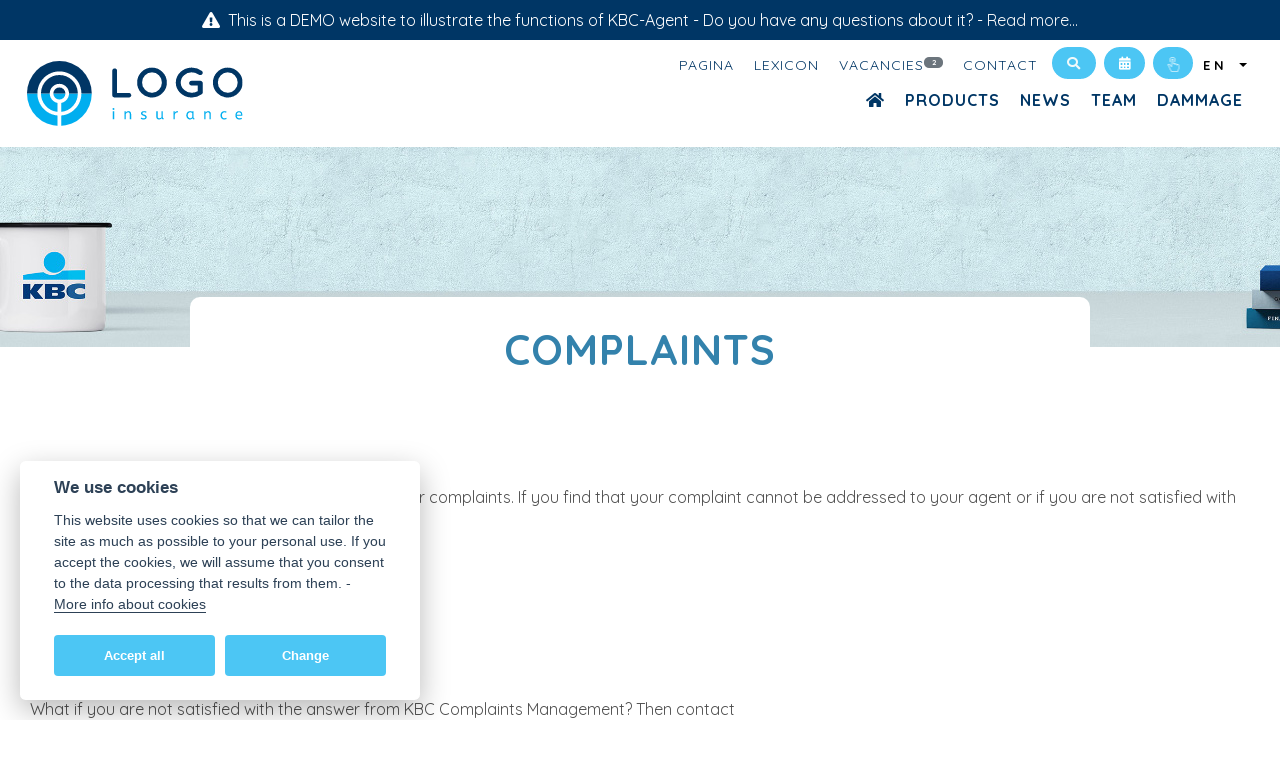

--- FILE ---
content_type: text/html; charset=UTF-8
request_url: https://demo.kbc-agent.be/en/complaints
body_size: 9091
content:




<!DOCTYPE html>
<html lang="en">
<head>
  <!--- START Third Party Snippets -->
  <!--- EIND Third Party Snippets -->
    
<!-- Plausible tracking code  -->
<script defer data-domain="demo.kbc-agent.be ,all.kbc-agent.be" 
        src="https://plausible.io/js/script.outbound-links.file-downloads.tagged-events.pageview-props.js">
</script>
<!-- End Plausible tracking code -->

  <meta charset="utf-8"/>
<meta name="viewport" content="width=device-width, initial-scale=1, shrink-to-fit=no"/>

<!-- START SEOMATE -->
<link rel="home" href="https://demo.kbc-agent.be/en/">
<link rel="canonical" href="https://demo.kbc-agent.be/en/complaints">
<meta property="og:url" content="https://demo.kbc-agent.be/en/complaints"><meta name="twitter:url" content="https://demo.kbc-agent.be/en/complaints"><meta property="og:locale" content="en">
<title>Complaints | DEMO Website KBC-Agent</title>
    <meta name="description" content="Protect yourself and your family against the financial consequences of everyday risks. Discover our full range of insurance products here.">
    <meta name="keywords" content="KBC,insurances,protection,car,home,fire,family,entrepreneur,private,association">
    <meta name="image" content="https://demo.kbc-agent.be/assets/static_cms/Fotos/_1200x675_crop_center-center_none/KBC-Agent-Verzekeringen-01.jpg">
    <meta property="og:image" content="https://demo.kbc-agent.be/assets/static_cms/Fotos/_1200x630_crop_center-center_none/KBC-Agent-Verzekeringen-01.jpg">
    <meta name="twitter:image" content="https://demo.kbc-agent.be/assets/static_cms/Fotos/_1200x600_crop_center-center_none/KBC-Agent-Verzekeringen-01.jpg">
    <meta property="og:type" content="website">
    <meta name="twitter:card" content="summary_large_image">
    <meta property="og:site_name" content="DEMO Website KBC-Agent">
    <meta property="og:title" content="Complaints | DEMO Website KBC-Agent">
    <meta property="og:description" content="Protect yourself and your family against the financial consequences of everyday risks. Discover our full range of insurance products here.">
    <meta name="twitter:title" content="Complaints | DEMO Website KBC-Agent">
    <meta name="twitter:description" content="Protect yourself and your family against the financial consequences of everyday risks. Discover our full range of insurance products here.">
    <meta property="og:image:type" content="image/jpeg">
    <meta property="og:image:width" content="1200">
    <meta property="og:image:height" content="630">
    
<!-- END SEOMATE --> 

<meta name="robots" content="noindex">

<meta name="robots" content="noindex, nofollow">


    <link rel="alternate" href="https://demo.kbc-agent.be/klachten" hreflang="nl">

    <link rel="alternate" href="https://demo.kbc-agent.be/fr/plaintes" hreflang="fr">


  <link rel="stylesheet" href="/assets/css/index.css?v=1756130853"/>
<link rel="stylesheet" href="/assets/css/fontawesome/all.min.css"/>
    
  
<script>
    // voor dynamische counters in infographic
        function animatedCounter(targer, time = 200, start = 0) {
          return {
            current: 0,
            target: targer,
            time: time,
            start: start,
            updatecounter: function() {
              start = this.start;
              const increment = (this.target - start) / this.time;
              const handle = setInterval(() => {
                if (this.current < this.target)
                  this.current += increment
                else {
                  clearInterval(handle);
                  this.current = this.target
                }
              }, 1);
            }
          };
        }
</script> 
    

  <!-- FAVICONS -->
<link rel="icon" href="/uploads/config/favicon.ico" sizes="any">
<link rel="apple-touch-icon" sizes="57x57" href="/uploads/config/apple-icon-57x57.png">
<link rel="apple-touch-icon" sizes="60x60" href="/uploads/config/apple-icon-60x60.png">
<link rel="apple-touch-icon" sizes="72x72" href="/uploads/config/apple-icon-72x72.png">
<link rel="apple-touch-icon" sizes="76x76" href="/uploads/config/apple-icon-76x76.png">
<link rel="apple-touch-icon" sizes="114x114" href="/uploads/config/apple-icon-114x114.png">
<link rel="apple-touch-icon" sizes="120x120" href="/uploads/config/apple-icon-120x120.png">
<link rel="apple-touch-icon" sizes="144x144" href="/uploads/config/apple-icon-144x144.png">
<link rel="apple-touch-icon" sizes="152x152" href="/uploads/config/apple-icon-152x152.png">
<link rel="apple-touch-icon" sizes="180x180" href="/uploads/config/apple-icon-180x180.png">
<link rel="icon" type="image/png" sizes="192x192"  href="/uploads/config/android-icon-192x192.png">
<link rel="icon" type="image/png" sizes="32x32" href="/uploads/config/favicon-32x32.png">
<link rel="icon" type="image/png" sizes="96x96" href="/uploads/config/favicon-96x96.png">
<link rel="icon" type="image/png" sizes="16x16" href="/uploads/config/favicon-16x16.png">
<link rel="manifest" href="/uploads/config/manifest.json">
<meta name="msapplication-TileColor" content="#ffffff">
<meta name="msapplication-TileImage" content="/uploads/config/ms-icon-144x144.png">
<meta name="theme-color" content="#ffffff">  
  <!--- START Third Party Snippets -->
  <!--- EIND Third Party Snippets --><script>window.passwordpolicy = {"showStrengthIndicator":true};</script></head>

<body lang="en js-lexicon-scope">
  <!--- START Third Party Snippets -->
  <!--- EIND Third Party Snippets -->
  <div class="bg-very-dark p-2 text-center">
<i class="fa fa-exclamation-triangle" aria-hidden="true"></i>&nbsp;
    This is a DEMO website to illustrate the functions of KBC-Agent - Do you have any questions about it?
        - <a class="text-light" href="https://demo.kbc-agent.be/en/demo-omgeving">Read more...</a>
    </div>
  
  


<header>
  <nav class="navbar navbar-expand-lg navbar-light bg-white">
    <!--- START LOGO -->
        <li class="navbar-brand">
        <a href="https://demo.kbc-agent.be/en/">
          <img src="/uploads/config/logo.svg" height="20" alt="DEMO Website KBC-Agent"/>
        </a>
    </li>
        <!--- END LOGO -->

    <button class="navbar-toggler" type="button" data-toggle="collapse" data-target="#navbarNav" aria-controls="navbarNav" aria-expanded="false" aria-label="Toggle navigation">
      <span class="navbar-toggler-icon"></span>
    </button>   

    
    <div class="collapse navbar-collapse flex-md-column mt-n3 " id="navbarNav">
      <!-- START TOP SECONDARY NAV DESKTOP -->
      <div class="mb-n1 d-none d-lg-block ml-auto">
        <ul class="navbar-nav ml-auto small">
          <!-- START CONFIGURABLE SEC NAV ITEMS -->
                       
            <li class="nav-item ">
              <a class="nav-link" href="https://demo.kbc-agent.be/en/pagina">Pagina
</a>
            </li>     
                                <!-- END CONFIGURABLE SEC NAV ITEMS -->

          <!-- START FIXED SEC NAV ITEMS -->
                    <li class="nav-item ">
            <a class="nav-link" href="https://demo.kbc-agent.be/en/lexicon">
                Lexicon<sup><span class="badge badge-secondary badge-pill pl-2 align-middle"></span></sup>
            </a>
          </li>
                              <li class="nav-item ">
            <a class="nav-link" href="https://demo.kbc-agent.be/en/vacancies">
                Vacancies<sup><span class="badge badge-secondary badge-pill pl-2 align-middle">2</span></sup>
            </a>
          </li>
                    <li class="nav-item ">
            <a class="nav-link" href="https://demo.kbc-agent.be/en/contact">Contact</a>
          </li>
          <!-- END FIXED SEC NAV ITEMS -->

          <!-- START SEARCH -->
          <li class=" nav-item d-none d-lg-block btn-sm">
            <form class="search" action="https://demo.kbc-agent.be/en/search" >
              <label class="search-input" ><i class="fas fa-search m-0" ></i>
                <input type="hidden" name="KBC_AGENT_CSRF_TOKEN" value="xLthnHNykhyrtM2AWzG_v2H7wa4CbHv55MzbAPaKclLwHytKjQUZJpLCGPMQHtp7n9eotB5ayZImraDUMjofv7GWokmnu0ENulFfBfdQfmo=">
                <input class="form-control" type="search" name="q" placeholder="Search..."/>
                <div class="search-overlay"></div>
              </label>
            </form>
          </li>
          <!-- END SEARCH -->

                        <li class="nav-item ">
              
                       
                  
        <a 
        href="https://demo.kbc-agent.be/en/contact"
        onclick=""
        target="_self"
        class="nav-link btn-sm d-none d-lg-block"
        title='Appointment'>
        <span class="icon">&nbsp;<span class="fas fa-calendar-alt">&nbsp;</span></span>
        <!--<span class="text">Appointment</span>-->
      </a>

        


            </li>
                                    <li class="nav-item">
              <a class="nav-link btn-sm d-none d-lg-block" target="_blank" href="  
  
  
          
        https://www.kbc.be/retail/en/processes/login/bank-on-your-computer.html

      
" title="KBC Online">
                <img src="/assets/static_cms/Logos/icon-KBC-touch-white.svg" height="15"  alt="KBC Touch"></a>
            </li>
            
          
          <!-- START LANGUAGE SWITCHER DESKTOP -->
                              <li class="nav-item mt-2"> 
            <div class="dropdown 
            d-none d-lg-block ">
              <button class="btn-link-sm dropdown-toggle pt-0" id="language-button" type="button" data-toggle="dropdown" aria-haspopup="true" aria-expanded="false">
                EN
              </button>
  
              <div class="dropdown-menu dropdown-menu-right text-center" aria-labelledby="language-button">
                                  <a class="dropdown-item" href="https://demo.kbc-agent.be/klachten">Nederlands</a>
                                                  <a class="dropdown-item" href="https://demo.kbc-agent.be/fr/plaintes">Français</a>
                                                  <a class="dropdown-item" href="https://demo.kbc-agent.be/en/complaints">English</a>
                              </div>
            </div>
          </li>
                    <!-- END LANGUAGE SWITCHER DESKTOP -->


        </ul>
      </div>
      <!-- END TOP SECONDARY NAV DESKTOP -->
      
      <!-- START TOP PRIMARY NAV -->
      <div class="ml-auto mb-1">
        <ul class="navbar-nav ">
          
            <li class="nav-item ">
              <a class="nav-link" href="https://demo.kbc-agent.be/en/"><i class="fas fa-home m-0" ></i></a>
            </li>
            <li class="nav-item ">
              <a class="nav-link" href="https://demo.kbc-agent.be/en/products">Products
</a>
            </li>
            

                           
              <li class="nav-item ">
                <a class="nav-link" href="https://demo.kbc-agent.be/en/news">News
</a>
              </li>     
                                         
              <li class="nav-item ">
                <a class="nav-link" href="https://demo.kbc-agent.be/en/team">Team
</a>
              </li>     
                                         
              <li class="nav-item ">
                <a class="nav-link" href="https://demo.kbc-agent.be/en/190919-damage">Dammage
</a>
              </li>     
                                      
        </ul> 
      </div>
      <!-- END TOP PRIMARY NAV -->

      <hr class="d-lg-none"/>
      <!-- START TOP SECONDARY NAV DESKTOP -->
      <div class="input-group mb-n1 d-lg-none">
        <ul class="navbar-nav small">
          <!-- START CONFIGURABLE SEC NAV ITEMS -->
                       
            <li class="nav-item ">
              <a class="nav-link" href="https://demo.kbc-agent.be/en/pagina">Pagina
</a>
            </li>     
                                <!-- END CONFIGURABLE SEC NAV ITEMS -->

          <!-- START FIXED SEC NAV ITEMS -->
                    <li class="nav-item ">
            <a class="nav-link" href="https://demo.kbc-agent.be/en/lexicon">
                Lexicon<sup><span class="badge badge-secondary badge-pill pl-2 align-middle"></span></sup>
            </a>
          </li>
                              <li class="nav-item ">
            <a class="nav-link" href="https://demo.kbc-agent.be/en/vacancies">
                Vacancies<sup><span class="badge badge-secondary badge-pill pl-2 align-middle">2</span></sup>
            </a>
          </li>
                    <li class="nav-item ">
            <a class="nav-link" href="https://demo.kbc-agent.be/en/contact">Contact</a>
          </li>
          <!-- END FIXED SEC NAV ITEMS -->
          </ul>
      </div>
      <hr class="d-lg-none"/>

      <div class="navbar-nav d-lg-none">
        <form class="search" action="https://demo.kbc-agent.be/en/search" >
          <label class="search-input"><i class="fas fa-search"></i>
            <input type="hidden" name="KBC_AGENT_CSRF_TOKEN" value="xLthnHNykhyrtM2AWzG_v2H7wa4CbHv55MzbAPaKclLwHytKjQUZJpLCGPMQHtp7n9eotB5ayZImraDUMjofv7GWokmnu0ENulFfBfdQfmo=">
            <input class="form-control" type="search" name="q" placeholder="Search..."/>
            <div class="search-overlay"></div>
          </label>
        </form>
      </div>    
      <hr class="d-lg-none"/>

      <!-- START LANGUAGE SWITCHER MOBILE -->
              <div class="navbar-nav d-lg-none">
                      <a class="nav-item nav-link" href="https://demo.kbc-agent.be/klachten">Nederlands</a>
                    
                      <a class="nav-item nav-link" href="https://demo.kbc-agent.be/fr/plaintes">Français</a>
                    
                      <a class="nav-item nav-link" href="https://demo.kbc-agent.be/en/complaints">English</a>
                  </div>
            <!-- END LANGUAGE SWITCHER MOBILE -->

    </div>
  </nav>
</header>
      <div class="jumbotron jumbotron-fluid jumbotron-title">
  <div class="jumbotron-content"></div>
  <div class="jumbotron-img-wrapper">
                  <img class="jumbotron-img" src="/assets/static_cms/banner.jpg"/>
       
      </div>
  <div class="jumbotron-footer">
    <h1 class="mb-0">Complaints
</h1>
  </div>
</div> 
  
      
    
                                                                                                                                                                                                                                                                                    <script id="lexicon-data" type="application/json">
    [{"term":"Double insurance","url":"https:\/\/demo.kbc-agent.be\/en\/lexicon\/double-insurance"},{"term":"Aggravation","url":"https:\/\/demo.kbc-agent.be\/en\/lexicon\/aggravation"},{"term":"Waiting period","url":"https:\/\/demo.kbc-agent.be\/en\/lexicon\/waiting-period"},{"term":"Franchise","url":"https:\/\/demo.kbc-agent.be\/en\/lexicon\/franchise"},{"term":"Damage prevention","url":"https:\/\/demo.kbc-agent.be\/en\/lexicon\/damage-prevention"},{"term":"Release clause","url":"https:\/\/demo.kbc-agent.be\/en\/lexicon\/release-clause"},{"term":"Recourse","url":"https:\/\/demo.kbc-agent.be\/en\/lexicon\/recourse"},{"term":"Risk profile","url":"https:\/\/demo.kbc-agent.be\/en\/lexicon\/risk-profile"},{"term":"Compensation in kind","url":"https:\/\/demo.kbc-agent.be\/en\/lexicon\/compensation-in-kind"},{"term":"Damage assessment","url":"https:\/\/demo.kbc-agent.be\/en\/lexicon\/damage-assessment"},{"term":"Heath Insurance","url":"https:\/\/demo.kbc-agent.be\/en\/lexicon\/heath-insurance"},{"term":"Home Insurance","url":"https:\/\/demo.kbc-agent.be\/en\/lexicon\/home-insurance"},{"term":"Insurance Certificate","url":"https:\/\/demo.kbc-agent.be\/en\/lexicon\/insurance-certificate"},{"term":"Insurance Agent","url":"https:\/\/demo.kbc-agent.be\/en\/lexicon\/insurance-agent"},{"term":"Compulsory Insurances","url":"https:\/\/demo.kbc-agent.be\/en\/lexicon\/compulsory-insurances"},{"term":"Travel Insurance","url":"https:\/\/demo.kbc-agent.be\/en\/lexicon\/travel-insurance"},{"term":"Travel Assistance","url":"https:\/\/demo.kbc-agent.be\/en\/lexicon\/travel-assistance"},{"term":"Personal Accident Insurance","url":"https:\/\/demo.kbc-agent.be\/en\/lexicon\/personal-accident-insurance"},{"term":"Omnium","url":"https:\/\/demo.kbc-agent.be\/en\/lexicon\/omnium"},{"term":"Hospitalisation Insurance","url":"https:\/\/demo.kbc-agent.be\/en\/lexicon\/hospitalisation-insurance"},{"term":"Guaranteed Income","url":"https:\/\/demo.kbc-agent.be\/en\/lexicon\/guaranteed-income"},{"term":"Family Insurance","url":"https:\/\/demo.kbc-agent.be\/en\/lexicon\/family-insurance"},{"term":"Civil Liability","url":"https:\/\/demo.kbc-agent.be\/en\/lexicon\/civil-liability"},{"term":"Fire Insurance","url":"https:\/\/demo.kbc-agent.be\/en\/lexicon\/fire-insurance"},{"term":"Driver insurance","url":"https:\/\/demo.kbc-agent.be\/en\/lexicon\/driver-insurance"},{"term":"Professional Liability","url":"https:\/\/demo.kbc-agent.be\/en\/lexicon\/professional-liability"},{"term":"Car Insurance","url":"https:\/\/demo.kbc-agent.be\/en\/lexicon\/car-insurance"},{"term":"Industrial Accident Insurance","url":"https:\/\/demo.kbc-agent.be\/en\/lexicon\/industrial-accident-insurance"},{"term":"Liability","url":"https:\/\/demo.kbc-agent.be\/en\/lexicon\/liability"},{"term":"Director's Liability","url":"https:\/\/demo.kbc-agent.be\/en\/lexicon\/directors-liability"},{"term":"Life insurance","url":"https:\/\/demo.kbc-agent.be\/en\/lexicon\/life-insurance"},{"term":"Debt balance insurance","url":"https:\/\/demo.kbc-agent.be\/en\/lexicon\/debt-balance-insurance"},{"term":"Legal Aid","url":"https:\/\/demo.kbc-agent.be\/en\/lexicon\/legal-aid"}]
    </script>

    
  

  <main>
    <section class="container">
<div class="row">
	
    <div class="col-md-12">
	        
				<section class="container">
<p>Your intermediary is the first point of contact for your complaints. If you find that your complaint cannot be addressed to your agent or if you are not satisfied with the solution proposed to you, you can contact </p>
<p><strong>KBC Complaints Management</strong><br />Brusselsesteenweg 100 <br />3000 Leuven <a href="mailto:complaints@kbc.be">complaints@kbc.be</a><br />Tel. <a href="tel:016432594">016 43 25 94</a> <br /><br />What if you are not satisfied with the answer from KBC Complaints Management? Then contact</p>
<p><strong>Insurance Ombudsman</strong> <br />de Meeüssquare 35<br />1000 Brussel <a href="mailto:info@ombudsman-insurance.be">info@ombudsman-insurance.be</a></p>
<p>Or visit <a href="http://www.ombudsman-insurance.be" target="_blank" rel="noreferrer noopener">www.ombudsman-insurance.be</a>. </p>
<p>In any case, you always have the right to initiate legal proceedings.</p>

</section>


		

 
	    </div>
	</div>
</section>
  </main>
  <a id="back-to-top" style="z-index: 2000" href="#" class="btn-link back-to-top" role="button" title="Click to return on the top page"><i class="fas fa-chevron-up fa-3x"></i></a>  

<div class="bg-light d-inline-block w-100">
  <section class="links">
    <div class="container">
      <div class="row">
        <div class="col-sm">
          Bene.be bv<br/>
          Rue Crimont 54  <br/>
          7890 Ellezelles<br/>
          <a href="tel:055890670">055 89 06 70</a>
        </div>
        <div class="col-sm">
                    <a href="mailto:support@bene.be">support@bene.be</a>
          <div class="mb-4">BE 0543 443 389</div>
            <div class="d-flex justify-content-center justify-content-md-start">

                          <div class="mr-2"><a href="https://www.linkedin.com" target="_blank"><img src="/assets/static_cms/Logos/icon-linkedin.svg"/></a></div>
            
            
                          <div class="mr-2"><a href="https://www.twitter.com" target="_blank"><img src="/assets/static_cms/Logos/icon-x.svg"/></a></div>
                                      <div class="mr-2"><a href="https://www.facebook.com" target="_blank"><img src="/assets/static_cms/Logos/icon-facebook.svg"/></a></div>
                                      <div class="mr-2"><a href="https://www.instagram.com" target="_blank"><img src="/assets/static_cms/Logos/icon-instagram.svg"/></a></div>
                      </div>
        </div>

        <div class="col-sm">
          <nav>

            
                                                        
                              <a  href="https://demo.kbc-agent.be/en/">
                                          Home

                                                        </a>
                      

              
            
                                                        
                              <a  href="https://demo.kbc-agent.be/en/products/business">
                                          Enterprises

                                                        </a>
                      

              
            
                                                        
                              <a  href="https://demo.kbc-agent.be/en/products/individuals">
                                          Individuals

                                                        </a>
                      

              
            
                                                        
                              <a  href="https://demo.kbc-agent.be/en/products/associations">
                                          Associations

                                                        </a>
                      

              
            
                                                        
                              <a  href="https://demo.kbc-agent.be/en/news">
                                          News

                                                        </a>
                      

              
            
                                                        
                              <a  href="https://demo.kbc-agent.be/en/team">
                                          Team

                                                        </a>
                      

                            </nav>
            </div>
            <div class="col-sm">
              <nav>
              
            
                                                        
                              <a  href="https://demo.kbc-agent.be/en/contact">
                                          Contact

                                                        </a>
                      

              
            
                                                        
                              <a  href="https://demo.kbc-agent.be/en/pagina">
                                          Pagina

                                                        </a>
                      

              
                            <a href="javascript:void(0);" aria-label="View cookie settings" data-cc="c-settings">Cookies</a>
                <a href="https://demo.kbc-agent.be/en/sustainability-policy">Sustainability Policy</a>
                <a href="https://demo.kbc-agent.be/en/complaints">Complaints</a>
                <a href="https://demo.kbc-agent.be/en/privacy-statement">Privacy Statement</a>

              </nav>
            </div>

      </div>
    </div>
  </section>
</div>
<footer class="container">
  <div class="d-flex justify-content-between align-items-center flex-column flex-md-row">
    <div class="d-flex align-items-center flex-column flex-md-row">
      <div class="mr-3 mb-3 mb-md-0">
             <img src="/assets/static_cms/Logos/KBC-logo-icon.svg"/> 
            </div><span>
              Connected Agent,
            BE 0543 443 389<br>
      of KBC Insurance nv<br/>
      Professor Roger Van Overstraetenplein 2<br/>
      3000 Leuven - Belgium<br/>
      VAT BE 0403.552.563 - RPR Leuven
      </span>
    </div>
    <div class="text-right">Powered by <a href="https://www.kbc-agent.be" target="_blank">KBC-Agent</a> (<a href="http://www.kbc-agent.be/release-notes" target="_blank">versie 3.13.2
</a>)<br/> 
    <a href="https://www.bene.be" target="_blank">Bene.be</a> © 2026 all right reserved</div>
  </div>
</footer>
  <script src="https://cdn.jsdelivr.net/gh/orestbida/cookieconsent@v2.6.1/dist/cookieconsent.js">
</script>

<script>
      var cookieconsent = initCookieConsent();
  
      cookieconsent.run({
          current_lang : 'default',
          theme_css: '/assets/css/cookie_consent.css',
          //theme_css : 'https://cdn.jsdelivr.net/gh/orestbida/cookieconsent@v2.4.7/dist/cookieconsent.css',
          page_scripts: true,
          autoclear_cookies: true,

          onAccept : function(){
            // do something ...
          },

          onChange : function (){
            // do something
          },
          gui_options: {
                consent_modal: {
                      layout: 'box',
                      position: 'bottom left',
                }
          },
  
          languages : {
              default : {
                  consent_modal : {
                      title :  'We use cookies',
                      description :  'This website uses cookies so that we can tailor the site as much as possible to your personal use.  If you accept the cookies, we will assume that you consent to the data processing that results from them. - <a href="https://demo.kbc-agent.be/en/cookies">More info about cookies</a>',
                      primary_btn: {
                          text: 'Accept all',
                          role: 'accept_all'  //'accept_selected' or 'accept_all'
                      },
                      secondary_btn: {
                          text : 'Change',
                          role : 'settings'   //'settings' or 'accept_necessary'
                      }
                  },
                  settings_modal : {
                      title : 'Cookie settings',
                      save_settings_btn : 'Save settings',
                      accept_all_btn : 'Accept all',
                      close_btn_label: 'Close',   
                      blocks : [
                          {
                              title : 'We use cookies',
                              description: 'This website uses cookies so that we can tailor the site as much as possible to your personal use.  If you accept the cookies, we will assume that you consent to the data processing that results from them. - <a href="https://demo.kbc-agent.be/en/cookies">More info about cookies</a>'
                          },{
                              title : 'Necessary cookies',
                              description: '',
                              toggle : {
                                  value : 'necessary',
                                  enabled : true,
                                  readonly: true
                              }
                          },{
                              title : 'Analytical cookies',
                              description: '',
                              toggle : {
                                  value : 'analytics',
                                  enabled : false,
                                  readonly: false
                              }
                          },
                      ]
                  }
              }
          }
      });
  </script>
    
  <script src="https://code.jquery.com/jquery-3.6.0.min.js" integrity="sha256-/xUj+3OJU5yExlq6GSYGSHk7tPXikynS7ogEvDej/m4=" crossorigin="anonymous"></script>
<script src="https://cdnjs.cloudflare.com/ajax/libs/popper.js/1.14.7/umd/popper.min.js" integrity="sha384-UO2eT0CpHqdSJQ6hJty5KVphtPhzWj9WO1clHTMGa3JDZwrnQq4sF86dIHNDz0W1" crossorigin="anonymous"></script>
<script src="https://stackpath.bootstrapcdn.com/bootstrap/4.3.1/js/bootstrap.min.js" integrity="sha384-JjSmVgyd0p3pXB1rRibZUAYoIIy6OrQ6VrjIEaFf/nJGzIxFDsf4x0xIM+B07jRM" crossorigin="anonymous"></script>

<script src="https://cdnjs.cloudflare.com/ajax/libs/alpinejs/3.9.1/cdn.js"></script>

<script src="/assets/js/kbc-agent.js"></script>
<script>
$(document).ready(function(){
	$(window).scroll(function () {
			if ($(this).scrollTop() > 50) {
				$('#back-to-top').fadeIn();
			} else {
				$('#back-to-top').fadeOut();
			}
        });
        
    // scroll body to 0px on click
    $('#back-to-top').click(function () {
        $('body,html').animate({
            scrollTop: 0
        }, 400);
        return false;
    });

    // enable tooltips
    $(function () {
        $('[data-toggle="tooltip"]').tooltip()
    })


    // Validation for files that are too large
    $('#file-upload').change(function(){
        if (this.files[0].size > 10*1024*1024) { // 10MB
            alert('File is too big, please choose another one');
            $('#file-upload').val('');
        } else {
            var fileName = $(this).val().split("\\").pop();
            $(this).siblings(".custom-file-label").addClass("selected").html(fileName);
        }   
    });


    // Submit form data via Ajax
    $("#form").on('submit', function(e){
        var message = "";
        e.preventDefault();
        $.ajax({
            type: 'POST',
            url: 'https://demo.kbc-agent.be/en/wheelform/message/send',
            data: new FormData(this),
            //dataType: 'json',
            contentType: false,
            cache: false,
            processData:false,
            beforeSend: function(){
                $('#submitButton').attr("disabled","disabled");
                $('#submitButton').html("Send <i class='fa fa-spinner fa-pulse fa-fw'></i>");
                $('#form').css("opacity",".5");
            },
            success: function(response){ //console.log(response);
                $('.statusMsg').html('');
                if(response.success){
                    //reponse.message is the message saved in the Form Settings
                    // Success
                    $('#form').hide();
                    // Success message
                    $('#form-alert').html("<div class='alert alert-success'>");
                    $('#form-alert > .alert-success').html('Thanks !');
                    $('#form-alert > .alert-success').append('</div>');
                    $('#form-alert')[0].scrollIntoView();
                    // send event to GA
                    gtag('event', 'generic-form-request');
                }else{
                    // response.values will contain user submitted values
                    // response.errors will be an array containing any validation errors that occurred, indexed by field name
                    // e.g. response.error['email'] => ['Email is required', 'Email is invalid']
                    console.log(response.errors);
                    $.each(response.errors, function(key,valueObj){
                        message += response.errors[key] + "<br>";
                    });
                    $('#form-alert').html("<div class='alert alert-danger'>");
                    $('#form-alert > .alert-danger').html(message);
                    $('#form-alert > .alert-danger').append('</div>');
                    $('#form-alert')[0].scrollIntoView();  

                    // make submit button and form visible again
                    $('#form').css("opacity","");
                    $('#submitButton').html("Send");
                    $("#submitButton").removeAttr("disabled");
                }
                
                
            }
        });
    });


});
</script>


<script>  
// nodig voor de eventuele breaking news banner
$(window).scroll(function(){
   if ($(window).scrollTop() == 0) {
    $(".navbar").removeClass("fixed-top");
 } else {
    $(".navbar").addClass("fixed-top");
 }
});
</script>

<script>
async function copyToClipboard(obj, url) {
    navigator.clipboard.writeText(url)
    obj.className="copy-anchor fas fa-check-circle green";
    await sleep(2000);
    obj.className="copy-anchor fas fa-link";

  }    


function sleep(ms) {
    return new Promise(resolve => setTimeout(resolve, ms));
  }
</script>


<script>
document.addEventListener('DOMContentLoaded', function () {
  // === CONFIG ===
  // Alles wat hieronder staat (en hun kinderen) wordt niet gehighlight.
  const EXCLUDE_SELECTORS = [
    '.no-lexicon',
    'h1','h2','h3','h4','h5','h6',
    '.jumbotron', '.navbar', '.breadcrumb', '.footer', '.site-footer',
    '.btn', '.badge', '.alert',
    '.card', '.card-title', '.card-header', '.nav', '.pagination', '.table',
    '.team-member'
    // voeg gerust toe: '.hero', '.sidebar', '.toc', ...
  ].join(',');

  // optioneel: enkel highlighten binnen deze containers (leeg laten = overal)
  const INCLUDE_SELECTORS = [
    // 'main', 'article', '.content', '.entry'
  ].join(',');

  const dataEl = document.getElementById('lexicon-data');
  if (!dataEl) return;

  let items = [];
  try { items = JSON.parse(dataEl.textContent || '[]'); } catch(e) {}
  items = (items||[])
    .filter(i => i && i.term && i.url)
    .map(i => ({ term: String(i.term).trim(), url: String(i.url).trim() }))
    .filter(i => i.term && i.url);

  if (!items.length) return;

  // uniq + langste eerst
  const uniq = new Map();
  for (const it of items) uniq.set(it.term.toLowerCase(), it.url);
  const terms = Array.from(uniq.keys()).sort((a,b)=>b.length-a.length);

  const escapeRe = s => s.replace(/[.*+?^${}()|[\]\\]/g,'\\$&');
  const pattern = terms.map(escapeRe).join('|');

  // veilige regex zonder lookbehind (werkt overal). Zet grenzen aan/uit via USE_WORD_BOUNDS.
  const USE_WORD_BOUNDS = true;
  let re, prefixGroup = false;
  if (USE_WORD_BOUNDS) {
    const notWord = `[^A-Za-z0-9_À-ÖØ-öø-ÿ]`;
    re = new RegExp(`(${notWord}|^)(${pattern})(?=${notWord}|$)`,'gi');
    prefixGroup = true;
  } else {
    re = new RegExp(`(${pattern})`,'gi');
  }

  // scopes bepalen
  let scopes = [];
  if (INCLUDE_SELECTORS) {
    scopes = Array.from(document.querySelectorAll(INCLUDE_SELECTORS));
  }
  if (!scopes.length) {
    scopes = [document.body]; // fallback
  }

  const SKIP_TAGS = new Set(['SCRIPT','STYLE','NOSCRIPT','MARK','CODE','PRE','KBD','SAMP']);
  const isInsideLink = node => node.parentNode?.closest?.('a');
  const isExcluded = el => EXCLUDE_SELECTORS && el.closest(EXCLUDE_SELECTORS);

  scopes.forEach(root => {
    // als de volledige scope uitgesloten is, skip
    if (isExcluded(root)) return;

    const walker = document.createTreeWalker(root, NodeFilter.SHOW_TEXT, {
      acceptNode(node) {
        const txt = node.nodeValue;
        if (!txt || !txt.trim()) return NodeFilter.FILTER_REJECT;
        const p = node.parentNode;
        if (!p || SKIP_TAGS.has(p.nodeName)) return NodeFilter.FILTER_REJECT;
        if (isInsideLink(node)) return NodeFilter.FILTER_REJECT;
        if (isExcluded(p)) return NodeFilter.FILTER_REJECT;     // <<< centrale uitsluiting
        if (INCLUDE_SELECTORS && !p.closest(INCLUDE_SELECTORS)) return NodeFilter.FILTER_REJECT;
        return NodeFilter.FILTER_ACCEPT;
      }
    });

    const nodes = [];
    while (walker.nextNode()) nodes.push(walker.currentNode);

    nodes.forEach(node => {
      const txt = node.nodeValue;
      let i = 0, changed = false;
      const frag = document.createDocumentFragment();

      while (i < txt.length) {
        re.lastIndex = i;
        const m = re.exec(txt);
        if (!m) { frag.appendChild(document.createTextNode(txt.slice(i))); break; }

        const matched = prefixGroup ? m[2] : m[1];
        const start = m.index + (prefixGroup ? (m[1] ? m[1].length : 0) : 0);
        const end = start + matched.length;

        if (start > i) frag.appendChild(document.createTextNode(txt.slice(i, start)));

        const href = uniq.get(matched.toLowerCase());
        const a = document.createElement('a');
        a.className = 'mark lexicon-link';
        a.href = href || '#';
        a.title = matched;
        a.textContent = matched; // behoud originele casing
        frag.appendChild(a);

        i = end; changed = true;
      }

      if (changed) node.parentNode.replaceChild(frag, node);
    });
  });
});
</script>


   
  
  <!--- START Third Party Snippets -->
  <!--- EIND Third Party Snippets -->
</body>
</html>

--- FILE ---
content_type: application/javascript; charset=utf-8
request_url: https://demo.kbc-agent.be/assets/js/kbc-agent.js
body_size: 58
content:
(function() {
    $('.dropdown-item[data-toggle="tab"]').on('shown.bs.tab', function(e){
        $(e.target).parent().parent().find('.dropdown-toggle').text($(e.target).text());
        $(e.target).parent().find('.dropdown-item').removeClass('active');
        $(e.target).addClass('active');
    });
})();

--- FILE ---
content_type: image/svg+xml
request_url: https://demo.kbc-agent.be/assets/static_cms/Logos/icon-facebook.svg
body_size: 253
content:
<svg id="icon-facebook" xmlns="http://www.w3.org/2000/svg" xmlns:xlink="http://www.w3.org/1999/xlink" width="48" height="48" viewBox="0 0 48 48">
  <defs>
    <clipPath id="clip-path">
      <rect id="Rectangle_1" data-name="Rectangle 1" width="48" height="48"/>
    </clipPath>
  </defs>
  <g id="Group_1" data-name="Group 1" clip-path="url(#clip-path)">
    <path id="Path_15" data-name="Path 15" d="M48,24A24,24,0,1,1,24,0,23.942,23.942,0,0,1,48,24ZM32,18.8H27.1V16.7a1.1,1.1,0,0,1,1-1.3h3.1V10.6H26.3c-4.8,0-5.5,3.6-5.5,5.9v2.4H16.6V23h4.2V37.6h6.3V23h4.4Z" fill="#3b5998"/>
  </g>
</svg>


--- FILE ---
content_type: image/svg+xml
request_url: https://demo.kbc-agent.be/assets/static_cms/Logos/KBC-logo-icon.svg
body_size: 1450
content:
<svg xmlns="http://www.w3.org/2000/svg" xmlns:xlink="http://www.w3.org/1999/xlink" width="39.604" height="30.877" viewBox="0 0 39.604 30.877"><defs><style>.a{fill:none;}.b{fill:#0090df;}.c{clip-path:url(#a);}.d{fill:#002b53;}</style><clipPath id="a"><rect class="a" width="39.604" height="30.877"/></clipPath></defs><g transform="translate(0 -0.357)"><path class="b" d="M68.185,14.032a6.837,6.837,0,1,0-6.838-6.837,6.837,6.837,0,0,0,6.838,6.837" transform="translate(-48.155 0)"/><path class="b" d="M25.074,56.514a9.011,9.011,0,0,1-12.056.948C5.552,58.245,0,59.355,0,59.355v3.023l39.6,0V56.142s-6.786-.042-14.531.372" transform="translate(0 -43.788)"/><g transform="translate(0 0.357)"><g class="c"><path class="d" d="M4.7,103.926v3.683H0v-9.8H4.7v4.409h.027L7.5,97.81h5.641l-4.131,5.064,3.9,4.735H7.525l-2.788-3.683H4.7" transform="translate(0 -76.853)"/><path class="d" d="M140.559,106.381a14.131,14.131,0,0,1-3.875.539c-4.654,0-8.071-1.323-8.071-5.171,0-3.477,3.312-4.988,7.84-4.988a14.487,14.487,0,0,1,4.107.538l0,3.368a5.722,5.722,0,0,0-3.18-.911c-1.727,0-3.453.85-3.453,2.085s1.718,2.085,3.453,2.085a5.99,5.99,0,0,0,3.18-.9l0,3.351" transform="translate(-100.955 -76.031)"/></g></g><path class="d" d="M64.695,97.81h9.51c2.47,0,3.28.961,3.28,2.456,0,1.674-1.5,2.4-3.033,2.484v.028c1.578.124,3.115.3,3.115,2.278,0,1.29-.81,2.553-3.527,2.553H64.695v-9.8m4.7,7.806h2.453c.919,0,1.233-.381,1.233-.943s-.317-.967-1.222-.967H69.4Zm0-3.654h2.343c.906,0,1.26-.367,1.26-.929,0-.645-.358-.967-1.2-.967H69.4Z" transform="translate(-50.783 -76.496)"/></g></svg>

--- FILE ---
content_type: image/svg+xml
request_url: https://demo.kbc-agent.be/uploads/config/logo.svg
body_size: 8321
content:
<?xml version="1.0" encoding="UTF-8"?>
<svg xmlns="http://www.w3.org/2000/svg" width="196.412" height="59" viewBox="0 0 196.412 59">
  <defs>
    <style>.a{fill:#00aeef;}.b{fill:#003665;}.c{fill:#fff;}</style>
  </defs>
  <g transform="translate(0)">
    <g transform="translate(0 29.5)">
      <path class="a" d="M97.307,650.139a29.5,29.5,0,0,0,29.5-29.5h-59A29.5,29.5,0,0,0,97.307,650.139Z" transform="translate(-67.808 -620.639)"></path>
    </g>
    <path class="b" d="M97.307,584.676a29.5,29.5,0,0,0-29.5,29.5h59A29.5,29.5,0,0,0,97.307,584.676Z" transform="translate(-67.808 -584.676)"></path>
    <path class="c" d="M97.738,636.221V645.7c.544.03,1.09.048,1.641.048s1.1-.018,1.641-.048v-9.477a20.046,20.046,0,1,0-3.281,0Zm1.641-14.477a5.5,5.5,0,1,1,5.5-5.5A5.5,5.5,0,0,1,99.378,621.744Zm0-22.263a16.764,16.764,0,0,1,1.641,33.448v-8.064a8.778,8.778,0,1,0-3.281,0v8.064a16.764,16.764,0,0,1,1.641-33.448Z" transform="translate(-69.879 -586.747)"></path>
    <g transform="translate(77.668 6)">
      <path class="b" d="M166.7,613.785a2.153,2.153,0,0,1-1.543-.6,1.954,1.954,0,0,1-.633-1.471V589.47a1.955,1.955,0,0,1,.633-1.47,2.156,2.156,0,0,1,1.543-.6,2.229,2.229,0,0,1,1.564.6,1.929,1.929,0,0,1,.653,1.47V609.6h10.727a2.144,2.144,0,0,1,1.524.622,1.981,1.981,0,0,1,0,2.94,2.141,2.141,0,0,1-1.524.622Z" transform="translate(-164.519 -586.643)"></path>
      <path class="b" d="M200.889,609.463a13.609,13.609,0,0,1,0-19.149,13.459,13.459,0,0,1,19.2.056,13.263,13.263,0,0,1,3.938,9.556,12.975,12.975,0,0,1-4,9.5,12.752,12.752,0,0,1-4.275,2.959,13.495,13.495,0,0,1-14.863-2.922Zm.574-9.574a9.062,9.062,0,0,0,2.652,6.54,8.584,8.584,0,0,0,6.392,2.733,8.468,8.468,0,0,0,6.373-2.771,9.375,9.375,0,0,0,.02-13.005,8.451,8.451,0,0,0-6.392-2.771,8.564,8.564,0,0,0-6.412,2.733A9.1,9.1,0,0,0,201.463,599.889Z" transform="translate(-174.31 -586.317)"></path>
      <path class="b" d="M271.954,608.747a1.761,1.761,0,0,1-.2.829v.038a1.91,1.91,0,0,1-.753.9,15.37,15.37,0,0,1-19.316-1,12.946,12.946,0,0,1,0-19.225,15.367,15.367,0,0,1,19.356-1.037,2,2,0,0,1,.871,1.432,2.052,2.052,0,0,1-.435,1.6,2.167,2.167,0,0,1-1.5.81,2.283,2.283,0,0,1-1.7-.452,10.827,10.827,0,0,0-6.591-2.036,9.774,9.774,0,0,0-6.788,2.714,8.712,8.712,0,0,0,.02,13.119,10.209,10.209,0,0,0,7.1,2.715,11.128,11.128,0,0,0,5.423-1.433v-5.164h-5.66a2.218,2.218,0,0,1-1.583-.64,2.037,2.037,0,0,1-.673-1.527,1.946,1.946,0,0,1,.653-1.489,2.277,2.277,0,0,1,1.6-.6h7.877a2.351,2.351,0,0,1,1.623.6,1.942,1.942,0,0,1,.673,1.508Z" transform="translate(-189.545 -586.317)"></path>
      <path class="b" d="M299.773,609.463a13.607,13.607,0,0,1,0-19.149,13.458,13.458,0,0,1,19.2.056,13.261,13.261,0,0,1,3.939,9.556,12.973,12.973,0,0,1-4,9.5,12.742,12.742,0,0,1-4.274,2.959,13.495,13.495,0,0,1-14.863-2.922Zm.574-9.574a9.062,9.062,0,0,0,2.652,6.54,8.584,8.584,0,0,0,6.392,2.733,8.469,8.469,0,0,0,6.373-2.771,9.375,9.375,0,0,0,.02-13.005,8.452,8.452,0,0,0-6.392-2.771,8.564,8.564,0,0,0-6.412,2.733A9.1,9.1,0,0,0,300.346,599.889Z" transform="translate(-204.164 -586.317)"></path>
      <g transform="translate(0.226 36.662)">
        <path class="a" d="M165.722,640.593a.881.881,0,0,1-.879-.88.818.818,0,0,1,.879-.88.882.882,0,0,1,.88.88.819.819,0,0,1-.88.88Zm.628,8.5h-1.257v-7.26h1.257Z" transform="translate(-164.843 -638.834)"></path>
        <path class="a" d="M181.617,644.276a3.449,3.449,0,0,1,1-.984,2.571,2.571,0,0,1,1.444-.4,2.239,2.239,0,0,1,1.837.74,2.989,2.989,0,0,1,.607,1.955v4.732h-1.256v-4.593a2.012,2.012,0,0,0-.363-1.264,1.233,1.233,0,0,0-1.033-.468,1.729,1.729,0,0,0-.628.119,2.582,2.582,0,0,0-.593.328,3.3,3.3,0,0,0-.531.489,4.909,4.909,0,0,0-.44.586v4.8H180.4v-7.26h1.214Z" transform="translate(-169.541 -640.06)"></path>
        <path class="a" d="M202.073,648.688a2.736,2.736,0,0,0,.914.517,3.5,3.5,0,0,0,1.18.2,2.183,2.183,0,0,0,1.18-.259.768.768,0,0,0,.4-.663,1,1,0,0,0-.077-.391.945.945,0,0,0-.279-.349,2.524,2.524,0,0,0-.551-.328q-.349-.16-.908-.356a4.116,4.116,0,0,1-1.536-.831,1.759,1.759,0,0,1-.5-1.333,1.673,1.673,0,0,1,.188-.783,1.906,1.906,0,0,1,.545-.635,2.7,2.7,0,0,1,.866-.426,4.034,4.034,0,0,1,1.166-.154,4.8,4.8,0,0,1,1.25.147,4.972,4.972,0,0,1,.97.37l-.349,1.033a3.7,3.7,0,0,0-.859-.363,3.838,3.838,0,0,0-1.068-.14,1.771,1.771,0,0,0-1.1.293.823.823,0,0,0-.377.642.74.74,0,0,0,.063.307.708.708,0,0,0,.23.265,2.378,2.378,0,0,0,.447.251q.28.126.7.265a9.093,9.093,0,0,1,1.159.482,3.032,3.032,0,0,1,.768.538,1.749,1.749,0,0,1,.419.635,2.2,2.2,0,0,1,.126.762,1.831,1.831,0,0,1-.209.879,1.956,1.956,0,0,1-.586.664,2.828,2.828,0,0,1-.914.418,4.535,4.535,0,0,1-1.194.147,4.911,4.911,0,0,1-1.494-.209,3.5,3.5,0,0,1-1.089-.544Z" transform="translate(-175.923 -640.06)"></path>
        <path class="a" d="M228.464,650.464a1.866,1.866,0,0,1-1.061-.265,1.385,1.385,0,0,1-.545-.769,4.075,4.075,0,0,1-1.124.817,3.092,3.092,0,0,1-1.389.314,2.876,2.876,0,0,1-.914-.147,2.1,2.1,0,0,1-.782-.468,2.248,2.248,0,0,1-.545-.838,3.454,3.454,0,0,1-.2-1.257v-4.719h1.257v4.552a2.076,2.076,0,0,0,.356,1.305,1.273,1.273,0,0,0,1.068.454,2.775,2.775,0,0,0,1.117-.23,3.3,3.3,0,0,0,.949-.621v-5.459h1.257v5.375a1.448,1.448,0,0,0,.07.5.76.76,0,0,0,.181.294.631.631,0,0,0,.265.146,1.131,1.131,0,0,0,.307.042Z" transform="translate(-182.069 -640.132)"></path>
        <path class="a" d="M248.219,644.276a1.613,1.613,0,0,0-.628-.111,1.825,1.825,0,0,0-.761.167,1.873,1.873,0,0,0-.656.5,2.541,2.541,0,0,0-.461.859,3.911,3.911,0,0,0-.175,1.236v3.393h-1.257v-7.26H245.5v1.578a3.371,3.371,0,0,1,.335-.656,2.47,2.47,0,0,1,.5-.558,2.373,2.373,0,0,1,.663-.384,2.308,2.308,0,0,1,.838-.147,3.993,3.993,0,0,1,.412.021,2.248,2.248,0,0,1,.356.063Z" transform="translate(-188.826 -640.06)"></path>
        <path class="a" d="M261.161,646.733a4.5,4.5,0,0,1,.251-1.515,3.729,3.729,0,0,1,.706-1.222,3.237,3.237,0,0,1,1.089-.81,3.271,3.271,0,0,1,1.389-.293,2.9,2.9,0,0,1,1.139.216,3.453,3.453,0,0,1,.887.538v-.586h1.144v5.5q0,.531.259.692a1.05,1.05,0,0,0,.565.16l-.265.977a1.456,1.456,0,0,1-1.62-1.089,3.989,3.989,0,0,1-.383.44,2.511,2.511,0,0,1-1.124.649,2.851,2.851,0,0,1-.768.1,3.094,3.094,0,0,1-1.278-.265,3.037,3.037,0,0,1-1.033-.754,3.647,3.647,0,0,1-.7-1.18A4.4,4.4,0,0,1,261.161,646.733Zm3.547,2.639a2.116,2.116,0,0,0,1-.251,2.493,2.493,0,0,0,.8-.656v-3.9a3.446,3.446,0,0,0-.831-.426,2.852,2.852,0,0,0-.956-.161,2.159,2.159,0,0,0-.921.2,2.084,2.084,0,0,0-.72.552,2.586,2.586,0,0,0-.467.859,3.444,3.444,0,0,0-.168,1.1,3.34,3.34,0,0,0,.168,1.082,2.52,2.52,0,0,0,.475.852,2.163,2.163,0,0,0,.718.551A2.073,2.073,0,0,0,264.708,649.372Z" transform="translate(-193.922 -640.06)"></path>
        <path class="a" d="M285.616,644.276a3.454,3.454,0,0,1,1-.984,2.572,2.572,0,0,1,1.445-.4,2.238,2.238,0,0,1,1.836.74,2.985,2.985,0,0,1,.607,1.955v4.732h-1.257v-4.593a2.008,2.008,0,0,0-.363-1.264A1.233,1.233,0,0,0,287.85,644a1.732,1.732,0,0,0-.628.119,2.6,2.6,0,0,0-.593.328,3.3,3.3,0,0,0-.531.489,4.843,4.843,0,0,0-.44.586v4.8H284.4v-7.26h1.215Z" transform="translate(-200.938 -640.06)"></path>
        <path class="a" d="M310.865,644.388a4.172,4.172,0,0,0-.754-.286,3.133,3.133,0,0,0-.782-.091,2.3,2.3,0,0,0-.915.182,2.03,2.03,0,0,0-.733.524,2.469,2.469,0,0,0-.482.83,3.307,3.307,0,0,0-.174,1.117,3.388,3.388,0,0,0,.161,1.061,2.739,2.739,0,0,0,.454.859,2.137,2.137,0,0,0,.7.579,1.945,1.945,0,0,0,.908.209,3.217,3.217,0,0,0,.908-.112,4.11,4.11,0,0,0,.81-.349l.391,1.061a4.514,4.514,0,0,1-.977.377,4.769,4.769,0,0,1-1.215.14,3.443,3.443,0,0,1-1.41-.279,3.123,3.123,0,0,1-1.075-.781,3.547,3.547,0,0,1-.691-1.2,4.626,4.626,0,0,1-.244-1.536,4.394,4.394,0,0,1,.244-1.473,3.59,3.59,0,0,1,.705-1.208,3.362,3.362,0,0,1,1.11-.817,3.443,3.443,0,0,1,1.459-.3,4.686,4.686,0,0,1,1.089.112,4.459,4.459,0,0,1,.894.321Z" transform="translate(-207.381 -640.06)"></path>
        <path class="a" d="M326.465,647.208a2.586,2.586,0,0,0,.712,1.592,2.122,2.122,0,0,0,1.55.573,4.426,4.426,0,0,0,1.131-.133,6.088,6.088,0,0,0,.963-.342l.293,1.075a5.351,5.351,0,0,1-1.131.377,6.493,6.493,0,0,1-1.41.14,3.672,3.672,0,0,1-1.41-.258,2.931,2.931,0,0,1-1.068-.74,3.3,3.3,0,0,1-.677-1.187,5.038,5.038,0,0,1-.237-1.613,4.65,4.65,0,0,1,.237-1.508,3.681,3.681,0,0,1,.67-1.208,3.024,3.024,0,0,1,2.374-1.082,3.3,3.3,0,0,1,1.368.265,2.753,2.753,0,0,1,.977.726,3.1,3.1,0,0,1,.586,1.075,4.273,4.273,0,0,1,.2,1.3q0,.488-.042.949Zm1.969-3.225a1.762,1.762,0,0,0-1.347.559,2.756,2.756,0,0,0-.635,1.647h3.979a2.316,2.316,0,0,0-.531-1.634A1.9,1.9,0,0,0,328.434,643.983Z" transform="translate(-213.25 -640.06)"></path>
      </g>
    </g>
  </g>
</svg>


--- FILE ---
content_type: image/svg+xml
request_url: https://demo.kbc-agent.be/assets/static_cms/Logos/icon-instagram.svg
body_size: 2077
content:
<svg xmlns="http://www.w3.org/2000/svg" width="47.999" height="48" viewBox="0 0 47.999 48">
  <g id="icon-instagram" transform="translate(-0.001)">
    <path id="Path_5" data-name="Path 5" d="M12,24A24,24,0,0,1,36,0H12V48H36A24,24,0,0,1,12,24Z" fill="none"/>
    <path id="Path_6" data-name="Path 6" d="M36,35.92V12.08H12A24,24,0,0,1,36,35.921Z" fill="none"/>
    <path id="Path_7" data-name="Path 7" d="M12,35.92H36V12.08A24,24,0,0,1,12,35.92Z" fill="none"/>
    <path id="Path_8" data-name="Path 8" d="M48,24.16v-.32a24,24,0,1,0,0,.32ZM38.49,30a10.81,10.81,0,0,1-.68,3.57,7.44,7.44,0,0,1-4.26,4.3A10.69,10.69,0,0,1,30,38.6c-1.56.07-2.05.08-6,.08s-4.46,0-6-.08a10.57,10.57,0,0,1-3.53-.69,7.42,7.42,0,0,1-4.27-4.3A11.07,11.07,0,0,1,9.5,30c-.07-1.52-.08-2-.08-6s0-4.49.08-6.06a11.18,11.18,0,0,1,.68-3.57,7.49,7.49,0,0,1,4.27-4.3A10.59,10.59,0,0,1,18,9.37c1.56-.07,2.06-.09,6-.09s4.45,0,6,.09a10.72,10.72,0,0,1,3.54.68,7.51,7.51,0,0,1,4.26,4.3,10.91,10.91,0,0,1,.68,3.57c.07,1.57.09,2.07.09,6.06S38.56,28.48,38.49,30Z" fill="#3b5998"/>
    <path id="Path_9" data-name="Path 9" d="M35.87,18.06a8.3,8.3,0,0,0-.51-2.73,4.86,4.86,0,0,0-2.76-2.79,6.53,6.53,0,0,0-1.3-.36A11.1,11.1,0,0,0,29.89,12H22.34c-2.41,0-2.95,0-4.23.08a8.14,8.14,0,0,0-2.71.51,4.5,4.5,0,0,0-1.68,1.1,4.56,4.56,0,0,0-1.09,1.69,8.37,8.37,0,0,0-.5,2.73c-.07,1.55-.08,2-.08,5.94s0,4.39.08,5.94a8.37,8.37,0,0,0,.5,2.73,4.56,4.56,0,0,0,1.09,1.69,4.5,4.5,0,0,0,1.68,1.1,8.14,8.14,0,0,0,2.71.51c1,0,1.51.06,2.76.07h6.26c1.25,0,1.79,0,2.76-.07a8.21,8.21,0,0,0,2.71-.51,4.86,4.86,0,0,0,2.76-2.79,8.3,8.3,0,0,0,.51-2.73c.07-1.55.08-2,.08-5.94S35.94,19.61,35.87,18.06ZM27.13,30.9a7.35,7.35,0,0,1-6.26,0,7.55,7.55,0,0,1-4.36-6.85,8,8,0,0,1,.18-1.64,7.6,7.6,0,0,1,1.93-3.61,7.47,7.47,0,0,1,10.76,0,7.56,7.56,0,0,1,2,4.17,7.73,7.73,0,0,1,.08,1.08,7.54,7.54,0,0,1-4.33,6.85ZM31.78,18a1.75,1.75,0,0,1-1.51-2.64,1.78,1.78,0,0,1,1-.81,1.93,1.93,0,0,1,.48-.08,1.77,1.77,0,0,1,0,3.53Z" fill="#3b5998"/>
    <path id="Path_10" data-name="Path 10" d="M24,19.15A4.86,4.86,0,0,0,19.26,23a5.5,5.5,0,0,0-.12,1.08,4.9,4.9,0,0,0,1.73,3.72,4.74,4.74,0,0,0,6.26,0,4.9,4.9,0,0,0,1.73-3.72A4.95,4.95,0,0,0,24,19.15Z" fill="#3b5998"/>
  </g>
</svg>


--- FILE ---
content_type: image/svg+xml
request_url: https://demo.kbc-agent.be/assets/static_cms/Logos/icon-x.svg
body_size: 346
content:
<?xml version="1.0" encoding="UTF-8"?>
<!-- Generated by Pixelmator Pro 3.6.8 -->
<svg width="48" height="48" viewBox="0 0 48 48" xmlns="http://www.w3.org/2000/svg">
    <path id="Path" fill="#000000" fill-rule="evenodd" stroke="none" d="M 24 0 C 37.254845 0 48 10.745155 48 24 C 48 37.254845 37.254845 48 24 48 C 10.745156 48 0 37.254845 0 24 C 0 10.745155 10.745156 0 24 0 Z"/>
    <path id="path1" fill="#ffffff" stroke="none" d="M 29.872501 14.770218 L 33.003841 14.770218 L 26.162624 22.589624 L 34.211063 33.229782 L 27.909 33.229782 L 22.973343 26.776405 L 17.325657 33.229782 L 14.19225 33.229782 L 21.509624 24.866158 L 13.788938 14.770218 L 20.250563 14.770218 L 24.712126 20.668688 L 29.872501 14.770218 Z M 28.773373 31.355343 L 30.508686 31.355343 L 19.307812 16.546217 L 17.445936 16.546217 L 28.773373 31.355343 Z"/>
</svg>
